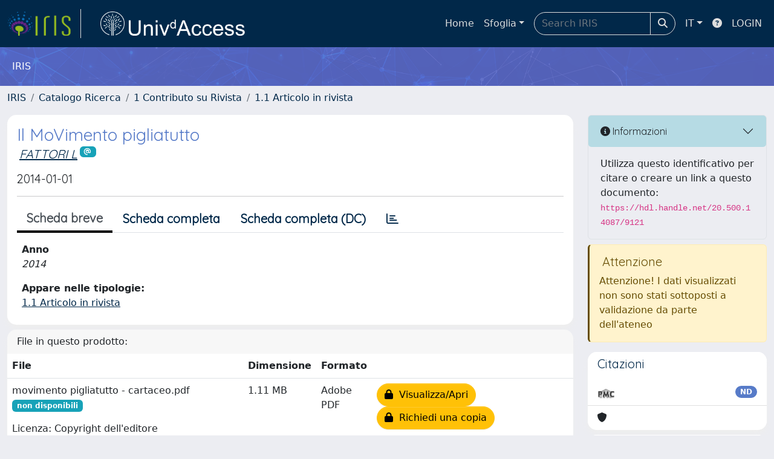

--- FILE ---
content_type: text/css
request_url: https://univda.iris.cineca.it/sr/local.css
body_size: 36
content:
/*samp {
    font-family: Arial;
}*/